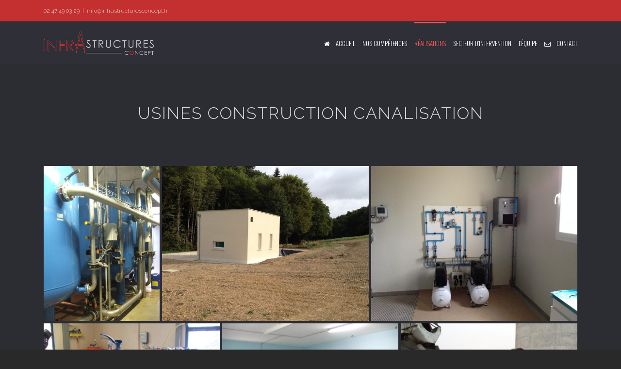

--- FILE ---
content_type: text/html; charset=UTF-8
request_url: http://www.infrastructuresconcept.fr/usines-construction-canalisation/
body_size: 9178
content:

<!DOCTYPE html>
<html class="" lang="fr-FR" prefix="og: http://ogp.me/ns# fb: http://ogp.me/ns/fb# og: http://ogp.me/ns#">
<head>
	
	<meta http-equiv="Content-Type" content="text/html; charset=utf-8"/>

	
	<!--[if lte IE 8]>
	<script type="text/javascript" src="http://www.infrastructuresconcept.fr/wp-content/themes/Avada/assets/js/html5shiv.js"></script>
	<![endif]-->

	
	<meta name="viewport" content="width=device-width, initial-scale=1" />
	<title>Usines Construction Canalisation</title>
						<script>
							/* You can add more configuration options to webfontloader by previously defining the WebFontConfig with your options */
							if ( typeof WebFontConfig === "undefined" ) {
								WebFontConfig = new Object();
							}
							WebFontConfig['google'] = {families: ['Oswald:300', 'PT+Sans:400', 'Raleway:300', 'Antic+Slab:400&subset=latin']};

							(function() {
								var wf = document.createElement( 'script' );
								wf.src = 'https://ajax.googleapis.com/ajax/libs/webfont/1.5.3/webfont.js';
								wf.type = 'text/javascript';
								wf.async = 'true';
								var s = document.getElementsByTagName( 'script' )[0];
								s.parentNode.insertBefore( wf, s );
							})();
						</script>
						
<!-- This site is optimized with the Yoast SEO plugin v5.1 - https://yoast.com/wordpress/plugins/seo/ -->
<meta name="description" content="Usines Construction Canalisation : Infrastructures Concept conçoit des projets sur mesure d&#039;envergure communale d&#039;usines canalisation"/>
<link rel="canonical" href="http://www.infrastructuresconcept.fr/usines-construction-canalisation/" />
<meta property="og:locale" content="fr_FR" />
<meta property="og:type" content="article" />
<meta property="og:title" content="Usines Construction Canalisation" />
<meta property="og:description" content="Usines Construction Canalisation : Infrastructures Concept conçoit des projets sur mesure d&#039;envergure communale d&#039;usines canalisation" />
<meta property="og:url" content="http://www.infrastructuresconcept.fr/usines-construction-canalisation/" />
<meta property="og:site_name" content="Infrastructures Concept" />
<meta name="twitter:card" content="summary" />
<meta name="twitter:description" content="Usines Construction Canalisation : Infrastructures Concept conçoit des projets sur mesure d&#039;envergure communale d&#039;usines canalisation" />
<meta name="twitter:title" content="Usines Construction Canalisation" />
<!-- / Yoast SEO plugin. -->

<link rel='dns-prefetch' href='//www.infrastructuresconcept.fr' />
<link rel='dns-prefetch' href='//s.w.org' />
<link rel="alternate" type="application/rss+xml" title="Infrastructures Concept &raquo; Flux" href="http://www.infrastructuresconcept.fr/feed/" />
<link rel="alternate" type="application/rss+xml" title="Infrastructures Concept &raquo; Flux des commentaires" href="http://www.infrastructuresconcept.fr/comments/feed/" />
			<link rel="shortcut icon" href="//www.infrastructuresconcept.fr/wp-content/uploads/2016/10/favicon.ico" type="image/x-icon" />
					<!-- For iPad Retina display -->
			<link rel="apple-touch-icon-precomposed" sizes="144x144" href="">
		
		<meta property="og:title" content="Usines Construction Canalisation"/>
		<meta property="og:type" content="article"/>
		<meta property="og:url" content="http://www.infrastructuresconcept.fr/usines-construction-canalisation/"/>
		<meta property="og:site_name" content="Infrastructures Concept"/>
		<meta property="og:description" content="USINES CONSTRUCTION CANALISATION"/>

									<meta property="og:image" content="http://www.infrastructuresconcept.fr/wp-content/uploads/2016/10/logo-infrastructures-concept-header.png"/>
							<script type="text/javascript">
			window._wpemojiSettings = {"baseUrl":"https:\/\/s.w.org\/images\/core\/emoji\/2.3\/72x72\/","ext":".png","svgUrl":"https:\/\/s.w.org\/images\/core\/emoji\/2.3\/svg\/","svgExt":".svg","source":{"concatemoji":"http:\/\/www.infrastructuresconcept.fr\/wp-includes\/js\/wp-emoji-release.min.js?ver=4.8.27"}};
			!function(t,a,e){var r,i,n,o=a.createElement("canvas"),l=o.getContext&&o.getContext("2d");function c(t){var e=a.createElement("script");e.src=t,e.defer=e.type="text/javascript",a.getElementsByTagName("head")[0].appendChild(e)}for(n=Array("flag","emoji4"),e.supports={everything:!0,everythingExceptFlag:!0},i=0;i<n.length;i++)e.supports[n[i]]=function(t){var e,a=String.fromCharCode;if(!l||!l.fillText)return!1;switch(l.clearRect(0,0,o.width,o.height),l.textBaseline="top",l.font="600 32px Arial",t){case"flag":return(l.fillText(a(55356,56826,55356,56819),0,0),e=o.toDataURL(),l.clearRect(0,0,o.width,o.height),l.fillText(a(55356,56826,8203,55356,56819),0,0),e===o.toDataURL())?!1:(l.clearRect(0,0,o.width,o.height),l.fillText(a(55356,57332,56128,56423,56128,56418,56128,56421,56128,56430,56128,56423,56128,56447),0,0),e=o.toDataURL(),l.clearRect(0,0,o.width,o.height),l.fillText(a(55356,57332,8203,56128,56423,8203,56128,56418,8203,56128,56421,8203,56128,56430,8203,56128,56423,8203,56128,56447),0,0),e!==o.toDataURL());case"emoji4":return l.fillText(a(55358,56794,8205,9794,65039),0,0),e=o.toDataURL(),l.clearRect(0,0,o.width,o.height),l.fillText(a(55358,56794,8203,9794,65039),0,0),e!==o.toDataURL()}return!1}(n[i]),e.supports.everything=e.supports.everything&&e.supports[n[i]],"flag"!==n[i]&&(e.supports.everythingExceptFlag=e.supports.everythingExceptFlag&&e.supports[n[i]]);e.supports.everythingExceptFlag=e.supports.everythingExceptFlag&&!e.supports.flag,e.DOMReady=!1,e.readyCallback=function(){e.DOMReady=!0},e.supports.everything||(r=function(){e.readyCallback()},a.addEventListener?(a.addEventListener("DOMContentLoaded",r,!1),t.addEventListener("load",r,!1)):(t.attachEvent("onload",r),a.attachEvent("onreadystatechange",function(){"complete"===a.readyState&&e.readyCallback()})),(r=e.source||{}).concatemoji?c(r.concatemoji):r.wpemoji&&r.twemoji&&(c(r.twemoji),c(r.wpemoji)))}(window,document,window._wpemojiSettings);
		</script>
		<style type="text/css">
img.wp-smiley,
img.emoji {
	display: inline !important;
	border: none !important;
	box-shadow: none !important;
	height: 1em !important;
	width: 1em !important;
	margin: 0 .07em !important;
	vertical-align: -0.1em !important;
	background: none !important;
	padding: 0 !important;
}
</style>
<link rel='stylesheet' id='contact-form-7-css'  href='http://www.infrastructuresconcept.fr/wp-content/plugins/contact-form-7/includes/css/styles.css?ver=4.8.1' type='text/css' media='all' />
<link rel='stylesheet' id='rs-plugin-settings-css'  href='http://www.infrastructuresconcept.fr/wp-content/plugins/revslider/public/assets/css/settings.css?ver=5.2.5' type='text/css' media='all' />
<style id='rs-plugin-settings-inline-css' type='text/css'>
#rs-demo-id {}
</style>
<link rel='stylesheet' id='avada-stylesheet-css'  href='http://www.infrastructuresconcept.fr/wp-content/themes/Avada/style.css?ver=4.0.3' type='text/css' media='all' />
<!--[if lte IE 9]>
<link rel='stylesheet' id='avada-shortcodes-css'  href='http://www.infrastructuresconcept.fr/wp-content/themes/Avada/shortcodes.css?ver=4.0.3' type='text/css' media='all' />
<![endif]-->
<link rel='stylesheet' id='fontawesome-css'  href='http://www.infrastructuresconcept.fr/wp-content/themes/Avada/assets/fonts/fontawesome/font-awesome.css?ver=4.0.3' type='text/css' media='all' />
<!--[if lte IE 9]>
<link rel='stylesheet' id='avada-IE-fontawesome-css'  href='http://www.infrastructuresconcept.fr/wp-content/themes/Avada/assets/fonts/fontawesome/font-awesome.css?ver=4.0.3' type='text/css' media='all' />
<![endif]-->
<!--[if lte IE 8]>
<link rel='stylesheet' id='avada-IE8-css'  href='http://www.infrastructuresconcept.fr/wp-content/themes/Avada/assets/css/ie8.css?ver=4.0.3' type='text/css' media='all' />
<![endif]-->
<!--[if IE]>
<link rel='stylesheet' id='avada-IE-css'  href='http://www.infrastructuresconcept.fr/wp-content/themes/Avada/assets/css/ie.css?ver=4.0.3' type='text/css' media='all' />
<![endif]-->
<link rel='stylesheet' id='avada-iLightbox-css'  href='http://www.infrastructuresconcept.fr/wp-content/themes/Avada/ilightbox.css?ver=4.0.3' type='text/css' media='all' />
<link rel='stylesheet' id='avada-animations-css'  href='http://www.infrastructuresconcept.fr/wp-content/themes/Avada/animations.css?ver=4.0.3' type='text/css' media='all' />
<link rel='stylesheet' id='avada-dynamic-css-css'  href='//www.infrastructuresconcept.fr/wp-content/uploads/avada-styles/avada-125.css?timestamp=1498720774&#038;ver=4.8.27' type='text/css' media='all' />
<script type='text/javascript' src='http://www.infrastructuresconcept.fr/wp-includes/js/jquery/jquery.js?ver=1.12.4'></script>
<script type='text/javascript' src='http://www.infrastructuresconcept.fr/wp-includes/js/jquery/jquery-migrate.min.js?ver=1.4.1'></script>
<script type='text/javascript' src='http://www.infrastructuresconcept.fr/wp-content/plugins/revslider/public/assets/js/jquery.themepunch.tools.min.js?ver=5.2.5'></script>
<script type='text/javascript' src='http://www.infrastructuresconcept.fr/wp-content/plugins/revslider/public/assets/js/jquery.themepunch.revolution.min.js?ver=5.2.5'></script>
<link rel='https://api.w.org/' href='http://www.infrastructuresconcept.fr/wp-json/' />
<link rel="EditURI" type="application/rsd+xml" title="RSD" href="http://www.infrastructuresconcept.fr/xmlrpc.php?rsd" />
<link rel="wlwmanifest" type="application/wlwmanifest+xml" href="http://www.infrastructuresconcept.fr/wp-includes/wlwmanifest.xml" /> 
<meta name="generator" content="WordPress 4.8.27" />
<link rel='shortlink' href='http://www.infrastructuresconcept.fr/?p=125' />
<link rel="alternate" type="application/json+oembed" href="http://www.infrastructuresconcept.fr/wp-json/oembed/1.0/embed?url=http%3A%2F%2Fwww.infrastructuresconcept.fr%2Fusines-construction-canalisation%2F" />
<link rel="alternate" type="text/xml+oembed" href="http://www.infrastructuresconcept.fr/wp-json/oembed/1.0/embed?url=http%3A%2F%2Fwww.infrastructuresconcept.fr%2Fusines-construction-canalisation%2F&#038;format=xml" />
		<style type="text/css">.recentcomments a{display:inline !important;padding:0 !important;margin:0 !important;}</style>
		<!--[if IE 9]> <script>var _fusionParallaxIE9 = true;</script> <![endif]--><meta name="generator" content="Powered by Slider Revolution 5.2.5 - responsive, Mobile-Friendly Slider Plugin for WordPress with comfortable drag and drop interface." />

	
	<!--[if lte IE 8]>
	<script type="text/javascript">
	jQuery(document).ready(function() {
	var imgs, i, w;
	var imgs = document.getElementsByTagName( 'img' );
	for( i = 0; i < imgs.length; i++ ) {
		w = imgs[i].getAttribute( 'width' );
		imgs[i].removeAttribute( 'width' );
		imgs[i].removeAttribute( 'height' );
	}
	});
	</script>

	<script src="http://www.infrastructuresconcept.fr/wp-content/themes/Avada/assets/js/excanvas.js"></script>

	<![endif]-->

	<!--[if lte IE 9]>
	<script type="text/javascript">
	jQuery(document).ready(function() {

	// Combine inline styles for body tag
	jQuery('body').each( function() {
		var combined_styles = '<style type="text/css">';

		jQuery( this ).find( 'style' ).each( function() {
			combined_styles += jQuery(this).html();
			jQuery(this).remove();
		});

		combined_styles += '</style>';

		jQuery( this ).prepend( combined_styles );
	});
	});
	</script>

	<![endif]-->

	<script type="text/javascript">
		var doc = document.documentElement;
		doc.setAttribute('data-useragent', navigator.userAgent);
	</script>

	<script>
  (function(i,s,o,g,r,a,m){i['GoogleAnalyticsObject']=r;i[r]=i[r]||function(){
  (i[r].q=i[r].q||[]).push(arguments)},i[r].l=1*new Date();a=s.createElement(o),
  m=s.getElementsByTagName(o)[0];a.async=1;a.src=g;m.parentNode.insertBefore(a,m)
  })(window,document,'script','https://www.google-analytics.com/analytics.js','ga');

  ga('create', 'UA-90204200-1', 'auto');
  ga('send', 'pageview');

</script>
	</head>
<body class="page-template page-template-100-width page-template-100-width-php page page-id-125 fusion-body no-tablet-sticky-header no-mobile-sticky-header no-mobile-slidingbar no-mobile-totop mobile-logo-pos-left layout-wide-mode menu-text-align-center mobile-menu-design-modern fusion-image-hovers fusion-show-pagination-text">
				<div id="wrapper" class="">
		<div id="home" style="position:relative;top:1px;"></div>
				
		
			<div class="fusion-header-wrapper">
				<div class="fusion-header-v3 fusion-logo-left fusion-sticky-menu-1 fusion-sticky-logo- fusion-mobile-logo- fusion-mobile-menu-design-modern ">
					
<div class="fusion-secondary-header">
	<div class="fusion-row">
					<div class="fusion-alignleft"><div class="fusion-contact-info">02 47 49 03 29<span class="fusion-header-separator">|</span><a href="mailto:&#105;n&#102;o&#64;in&#102;&#114;&#97;s&#116;&#114;u&#99;t&#117;&#114;&#101;&#115;co&#110;&#99;e&#112;t&#46;&#102;&#114;">&#105;n&#102;o&#64;in&#102;&#114;&#97;s&#116;&#114;u&#99;t&#117;&#114;&#101;&#115;co&#110;&#99;e&#112;t&#46;&#102;&#114;</a></div></div>
					</div>
</div>
<div class="fusion-header-sticky-height"></div>
<div class="fusion-header">
	<div class="fusion-row">
		<div class="fusion-logo" data-margin-top="20px" data-margin-bottom="10px" data-margin-left="0px" data-margin-right="0px">
				<a class="fusion-logo-link" href="http://www.infrastructuresconcept.fr">
						<img src="//www.infrastructuresconcept.fr/wp-content/uploads/2016/10/logo-infrastructures-concept-header.png" width="230" height="51" alt="Infrastructures Concept" class="fusion-logo-1x fusion-standard-logo" />

							<img src="//www.infrastructuresconcept.fr/wp-content/uploads/2016/10/logo-infrastructures-concept-header.png" width="230" height="51" alt="Infrastructures Concept" class="fusion-standard-logo fusion-logo-2x" />
			
			<!-- mobile logo -->
			
			<!-- sticky header logo -->
					</a>
		</div>
		<div class="fusion-main-menu"><ul id="menu-default-francais" class="fusion-menu"><li  id="menu-item-98"  class="menu-item menu-item-type-custom menu-item-object-custom menu-item-home menu-item-98"  ><a  href="http://www.infrastructuresconcept.fr/#home"><span class="menu-text"><span class="fusion-megamenu-icon"><i class="fa glyphicon fa-home"></i></span>ACCUEIL</span></a></li><li  id="menu-item-99"  class="menu-item menu-item-type-custom menu-item-object-custom menu-item-home menu-item-99"  ><a  href="http://www.infrastructuresconcept.fr/#nous"><span class="menu-text">NOS COMPÉTENCES</span></a></li><li  id="menu-item-131"  class="menu-item menu-item-type-custom menu-item-object-custom current-menu-ancestor current-menu-parent menu-item-has-children menu-item-131 fusion-dropdown-menu"  ><a  href="#"><span class="menu-text">RÉALISATIONS</span></a><ul class="sub-menu"><li  id="menu-item-134"  class="menu-item menu-item-type-post_type menu-item-object-page menu-item-134 fusion-dropdown-submenu"  ><a  href="http://www.infrastructuresconcept.fr/constructions-canalisations-infrastructure-ville/"><span class="">CANALISATION</span></a></li><li  id="menu-item-250"  class="menu-item menu-item-type-post_type menu-item-object-page menu-item-250 fusion-dropdown-submenu"  ><a  href="http://www.infrastructuresconcept.fr/installation-traitement-eaux-usees/"><span class="">EAUX USÉES</span></a></li><li  id="menu-item-133"  class="menu-item menu-item-type-post_type menu-item-object-page menu-item-133 fusion-dropdown-submenu"  ><a  href="http://www.infrastructuresconcept.fr/rehabilitation-infrastructures-communales/"><span class="">RÉHABILITATION</span></a></li><li  id="menu-item-132"  class="menu-item menu-item-type-post_type menu-item-object-page current-menu-item page_item page-item-125 current_page_item menu-item-132 fusion-dropdown-submenu"  ><a  href="http://www.infrastructuresconcept.fr/usines-construction-canalisation/"><span class="">USINES</span></a></li><li  id="menu-item-216"  class="menu-item menu-item-type-post_type menu-item-object-page menu-item-216 fusion-dropdown-submenu"  ><a  href="http://www.infrastructuresconcept.fr/conception-amenagement-elargissement-voiries/"><span class="">VOIRIES</span></a></li></ul></li><li  id="menu-item-182"  class="menu-item menu-item-type-custom menu-item-object-custom menu-item-home menu-item-182"  ><a  href="http://www.infrastructuresconcept.fr/#secteur"><span class="menu-text">SECTEUR D&rsquo;INTERVENTION</span></a></li><li  id="menu-item-282"  class="menu-item menu-item-type-custom menu-item-object-custom menu-item-home menu-item-282"  ><a  href="http://www.infrastructuresconcept.fr/#equipe"><span class="menu-text">L&rsquo;ÉQUIPE</span></a></li><li  id="menu-item-100"  class="menu-item menu-item-type-custom menu-item-object-custom menu-item-home menu-item-100"  ><a  href="http://www.infrastructuresconcept.fr/#contact"><span class="menu-text"><span class="fusion-megamenu-icon"><i class="fa glyphicon fa-envelope-o"></i></span>CONTACT</span></a></li></ul></div><div class="fusion-main-menu fusion-sticky-menu"><ul id="menu-main-menu-1" class="fusion-menu"><li   class="menu-item menu-item-type-custom menu-item-object-custom menu-item-home menu-item-98"  ><a  href="http://www.infrastructuresconcept.fr/#home"><span class="menu-text"><span class="fusion-megamenu-icon"><i class="fa glyphicon fa-home"></i></span>ACCUEIL</span></a></li><li   class="menu-item menu-item-type-custom menu-item-object-custom menu-item-home menu-item-99"  ><a  href="http://www.infrastructuresconcept.fr/#nous"><span class="menu-text">NOS COMPÉTENCES</span></a></li><li   class="menu-item menu-item-type-custom menu-item-object-custom current-menu-ancestor current-menu-parent menu-item-has-children menu-item-131 fusion-dropdown-menu"  ><a  href="#"><span class="menu-text">RÉALISATIONS</span></a><ul class="sub-menu"><li   class="menu-item menu-item-type-post_type menu-item-object-page menu-item-134 fusion-dropdown-submenu"  ><a  href="http://www.infrastructuresconcept.fr/constructions-canalisations-infrastructure-ville/"><span class="">CANALISATION</span></a></li><li   class="menu-item menu-item-type-post_type menu-item-object-page menu-item-250 fusion-dropdown-submenu"  ><a  href="http://www.infrastructuresconcept.fr/installation-traitement-eaux-usees/"><span class="">EAUX USÉES</span></a></li><li   class="menu-item menu-item-type-post_type menu-item-object-page menu-item-133 fusion-dropdown-submenu"  ><a  href="http://www.infrastructuresconcept.fr/rehabilitation-infrastructures-communales/"><span class="">RÉHABILITATION</span></a></li><li   class="menu-item menu-item-type-post_type menu-item-object-page current-menu-item page_item page-item-125 current_page_item menu-item-132 fusion-dropdown-submenu"  ><a  href="http://www.infrastructuresconcept.fr/usines-construction-canalisation/"><span class="">USINES</span></a></li><li   class="menu-item menu-item-type-post_type menu-item-object-page menu-item-216 fusion-dropdown-submenu"  ><a  href="http://www.infrastructuresconcept.fr/conception-amenagement-elargissement-voiries/"><span class="">VOIRIES</span></a></li></ul></li><li   class="menu-item menu-item-type-custom menu-item-object-custom menu-item-home menu-item-182"  ><a  href="http://www.infrastructuresconcept.fr/#secteur"><span class="menu-text">SECTEUR D&rsquo;INTERVENTION</span></a></li><li   class="menu-item menu-item-type-custom menu-item-object-custom menu-item-home menu-item-282"  ><a  href="http://www.infrastructuresconcept.fr/#equipe"><span class="menu-text">L&rsquo;ÉQUIPE</span></a></li><li   class="menu-item menu-item-type-custom menu-item-object-custom menu-item-home menu-item-100"  ><a  href="http://www.infrastructuresconcept.fr/#contact"><span class="menu-text"><span class="fusion-megamenu-icon"><i class="fa glyphicon fa-envelope-o"></i></span>CONTACT</span></a></li></ul></div>			<div class="fusion-mobile-menu-icons">
							<a href="#" class="fusion-icon fusion-icon-bars"></a>
		
		
			</div>


<div class="fusion-mobile-nav-holder"></div>

	<div class="fusion-mobile-nav-holder fusion-mobile-sticky-nav-holder"></div>
	</div>
</div>
				</div>
				<div class="fusion-clearfix"></div>
			</div>
					
		<div id="sliders-container">
					</div>
				
							
		
		
						<div id="main" class="clearfix width-100" style="padding-left:30px;padding-right:30px">
			<div class="fusion-row" style="max-width:100%;"><div id="content" class="full-width">
			<div id="post-125" class="post-125 page type-page status-publish hentry">
			
			<span class="entry-title" style="display: none;">
			Usines Construction Canalisation		</span>
	
			<span class="vcard" style="display: none;">
			<span class="fn">
				<a href="http://www.infrastructuresconcept.fr/author/patrinfra2016/" title="Articles par Direction" rel="author">Direction</a>			</span>
		</span>
	
			<span class="updated" style="display:none;">
			2016-10-03T16:19:53+00:00		</span>
	
						<div class="post-content">
				<div class="fusion-fullwidth fullwidth-box fusion-fullwidth-1  fusion-parallax-none nonhundred-percent-fullwidth" style="border-color:#3e3e3e;border-bottom-width: 0px;border-top-width: 0px;border-bottom-style: solid;border-top-style: solid;padding-bottom:75px;padding-top:55px;padding-left:30px;padding-right:30px;padding-left:30px !important;padding-right:30px !important;background-color:#2c2c33;"><style type="text/css" scoped="scoped">.fusion-fullwidth-1 {
                            padding-left: 30px !important;
                            padding-right: 30px !important;
                        }</style><div class="fusion-row"><div class="fusion-one-full fusion-layout-column fusion-column-last fusion-spacing-yes" style="margin-top:0px;margin-bottom:20px;"><div class="fusion-column-wrapper"><h1 style="text-align: center;">USINES CONSTRUCTION CANALISATION</h1>
<div class="fusion-sep-clear"></div><div class="fusion-separator fusion-full-width-sep sep-none" style="border-color:#c42f2f;margin-left: auto;margin-right: auto;margin-top:25px;margin-bottom:35px;"></div><p>
					

					<!-- START UNITE GALLERY 1.7.29 -->
					
				
			<div id='unitegallery_3_1' class='unite-gallery' style='margin:0px auto;'>
				

						<img alt="SIAEP de THESEE"
						     src="http://www.infrastructuresconcept.fr/wp-content/uploads/2016/10/usine-1.jpg"
						     data-thumb="http://www.infrastructuresconcept.fr/wp-content/uploads/2016/10/usine-1-768x1024.jpg"
						     title=""
						     style="display:none">

						<img alt="Marray"
						     src="http://www.infrastructuresconcept.fr/wp-content/uploads/2016/10/usine-2.jpg"
						     data-thumb="http://www.infrastructuresconcept.fr/wp-content/uploads/2016/10/usine-2-768x576.jpg"
						     title=""
						     style="display:none">

						<img alt="Marray"
						     src="http://www.infrastructuresconcept.fr/wp-content/uploads/2016/10/usine-3.jpg"
						     data-thumb="http://www.infrastructuresconcept.fr/wp-content/uploads/2016/10/usine-3-768x576.jpg"
						     title=""
						     style="display:none">

						<img alt="Seiches sur le Loir Canalisation usine"
						     src="http://www.infrastructuresconcept.fr/wp-content/uploads/2016/10/usine-4.jpg"
						     data-thumb="http://www.infrastructuresconcept.fr/wp-content/uploads/2016/10/usine-4-768x576.jpg"
						     title=""
						     style="display:none">

						<img alt="Surpression de Saint Christophe en Bazelles"
						     src="http://www.infrastructuresconcept.fr/wp-content/uploads/2017/02/surpression-st-christophe-en-bazelles.jpg"
						     data-thumb="http://www.infrastructuresconcept.fr/wp-content/uploads/2017/02/surpression-st-christophe-en-bazelles-768x576.jpg"
						     title="Surpression de Saint Christophe en Bazelles"
						     style="display:none">

						<img alt="Traitement pesticide à Villerbon"
						     src="http://www.infrastructuresconcept.fr/wp-content/uploads/2016/10/usine-6.jpg"
						     data-thumb="http://www.infrastructuresconcept.fr/wp-content/uploads/2016/10/usine-6-768x576.jpg"
						     title=""
						     style="display:none">

						<img alt="Traitement pesticide à Villerbon"
						     src="http://www.infrastructuresconcept.fr/wp-content/uploads/2016/10/usine-7.jpg"
						     data-thumb="http://www.infrastructuresconcept.fr/wp-content/uploads/2016/10/usine-7-768x576.jpg"
						     title=""
						     style="display:none">

						<img alt="Bâche au sol de 500m³ de Saint Christophe en Bazelles"
						     src="http://www.infrastructuresconcept.fr/wp-content/uploads/2017/02/bache-au-sol-500-m-carre.jpg"
						     data-thumb="http://www.infrastructuresconcept.fr/wp-content/uploads/2017/02/bache-au-sol-500-m-carre-768x576.jpg"
						     title="Bâche au sol de 500m³ de Saint Christophe en Bazelles"
						     style="display:none">

						<img alt="Traitement pesticide à Villerbon"
						     src="http://www.infrastructuresconcept.fr/wp-content/uploads/2016/10/usine-9.jpg"
						     data-thumb="http://www.infrastructuresconcept.fr/wp-content/uploads/2016/10/usine-9-768x576.jpg"
						     title="Traitement pesticide à Villerbon"
						     style="display:none">
			</div>

			<script type='text/javascript'>
				window.onload = function(e) {
					if(typeof ugCheckForErrors == "undefined"){
						document.getElementById("unitegallery_3_1").innerHTML = "<span style='color:red'>Unite Gallery Error - gallery js and css files not included in the footer. Please make sure that wp_footer() function is added to your theme.</span>";}
					else{ ugCheckForErrors("unitegallery_3_1", "jquery");}
				};
			</script>

			<!-- END UNITEGALLERY --></p>
<div class="fusion-clearfix"></div></div></div><div class="fusion-clearfix"></div></div></div>
							</div>
												</div>
	</div>
									</div>  <!-- fusion-row -->
			</div>  <!-- #main -->
			
			
			
			
										
				<div class="fusion-footer">

																
						<footer class="fusion-footer-widget-area fusion-widget-area">
							<div class="fusion-row">
								<div class="fusion-columns fusion-columns-4 fusion-widget-area">
									
																																							<div class="fusion-column col-lg-3 col-md-3 col-sm-3">
												<div id="text-2" class="fusion-footer-widget-column widget widget_text">			<div class="textwidget"><img src="http://www.infrastructuresconcept.fr/wp-content/uploads/2016/10/logo-infrastructures-concept-header.png" /></div>
		<div style="clear:both;"></div></div>																																				</div>
																																								<div class="fusion-column col-lg-3 col-md-3 col-sm-3">
												<div id="text-3" class="fusion-footer-widget-column widget widget_text"><h4 class="widget-title">COORDONNÉES</h4>			<div class="textwidget"><p><strong>INFRASTRUCTURES CONCEPT</strong><br />
22 rue Jean Jaurès<br />
37390 NOTRE DAME D'OÉ<br />
Tél : 02 47 49 03 29<br />
Mobile : 06 83 93 59 45</p>
</div>
		<div style="clear:both;"></div></div>																																				</div>
																																								<div class="fusion-column col-lg-3 col-md-3 col-sm-3">
																							</div>
																																								<div class="fusion-column fusion-column-last col-lg-3 col-md-3 col-sm-3">
																							</div>
																																																									
									<div class="fusion-clearfix"></div>
								</div> <!-- fusion-columns -->
							</div> <!-- fusion-row -->
						</footer> <!-- fusion-footer-widget-area -->
					
																
						<footer id="footer" class="fusion-footer-copyright-area fusion-footer-copyright-center">
							<div class="fusion-row">
								<div class="fusion-copyright-content">

											<div class="fusion-copyright-notice">
			<div>INFRASTRUCTURES CONCEPT ©2016 | Tous droits réservés</div>
		</div>
					<div class="fusion-social-links-footer">
							</div>
		
								</div> <!-- fusion-fusion-copyright-content -->
							</div> <!-- fusion-row -->
						</footer> <!-- #footer -->
									</div> <!-- fusion-footer -->
					</div> <!-- wrapper -->

				
		<a class="fusion-one-page-text-link fusion-page-load-link"></a>

		<!-- W3TC-include-js-head -->

		<link rel='stylesheet' id='unite-gallery-css-css'  href='http://www.infrastructuresconcept.fr/wp-content/plugins/unitegallery/unitegallery-plugin/css/unite-gallery.css?ver=4.8.27' type='text/css' media='all' />
<script type='text/javascript'>
/* <![CDATA[ */
var wpcf7 = {"apiSettings":{"root":"http:\/\/www.infrastructuresconcept.fr\/wp-json\/contact-form-7\/v1","namespace":"contact-form-7\/v1"},"recaptcha":{"messages":{"empty":"Merci de confirmer que vous n\u2019\u00eates pas un robot."}}};
/* ]]> */
</script>
<script type='text/javascript' src='http://www.infrastructuresconcept.fr/wp-content/plugins/contact-form-7/includes/js/scripts.js?ver=4.8.1'></script>
<script type='text/javascript' src='http://www.infrastructuresconcept.fr/wp-includes/js/comment-reply.min.js?ver=4.8.27'></script>
<script type='text/javascript'>
/* <![CDATA[ */
var toTopscreenReaderText = {"label":"Go to Top"};
var js_local_vars = {"admin_ajax":"http:\/\/www.infrastructuresconcept.fr\/wp-admin\/admin-ajax.php","admin_ajax_nonce":"cdfad1b195","protocol":"","theme_url":"http:\/\/www.infrastructuresconcept.fr\/wp-content\/themes\/Avada","dropdown_goto":"Go to...","mobile_nav_cart":"Shopping Cart","page_smoothHeight":"false","flex_smoothHeight":"false","language_flag":"en","infinite_blog_finished_msg":"<em>All posts displayed.<\/em>","infinite_finished_msg":"<em>All items displayed.<\/em>","infinite_blog_text":"<em>Loading the next set of posts...<\/em>","portfolio_loading_text":"<em>Loading Portfolio Items...<\/em>","faqs_loading_text":"<em>Loading FAQ Items...<\/em>","order_actions":"Details","avada_rev_styles":"1","avada_styles_dropdowns":"1","blog_grid_column_spacing":"40","blog_pagination_type":"Pagination","carousel_speed":"2500","counter_box_speed":"1000","content_break_point":"800","disable_mobile_animate_css":"0","disable_mobile_image_hovers":"1","portfolio_pagination_type":"Pagination","form_bg_color":"#3e3e3e","header_transparency":"0","header_padding_bottom":"0px","header_padding_top":"0px","header_position":"Top","header_sticky":"1","header_sticky_tablet":"0","header_sticky_mobile":"0","header_sticky_type2_layout":"menu_only","sticky_header_shrinkage":"1","is_responsive":"1","is_ssl":"false","isotope_type":"masonry","layout_mode":"wide","lightbox_animation_speed":"Normal","lightbox_arrows":"1","lightbox_autoplay":"0","lightbox_behavior":"all","lightbox_desc":"1","lightbox_deeplinking":"1","lightbox_gallery":"1","lightbox_opacity":"0.9","lightbox_path":"vertical","lightbox_post_images":"1","lightbox_skin":"metro-white","lightbox_slideshow_speed":"5000","lightbox_social":"1","lightbox_title":"1","lightbox_video_height":"720","lightbox_video_width":"1280","logo_alignment":"Left","logo_margin_bottom":"10px","logo_margin_top":"20px","megamenu_max_width":"1100","mobile_menu_design":"modern","nav_height":"83","nav_highlight_border":"3","page_title_fading":"0","pagination_video_slide":"0","related_posts_speed":"2500","submenu_slideout":"1","side_header_break_point":"800","sidenav_behavior":"Hover","site_width":"1100px","slider_position":"below","slideshow_autoplay":"1","slideshow_speed":"7000","smooth_scrolling":"0","status_lightbox":"1","status_totop_mobile":"0","status_vimeo":"1","status_yt":"1","testimonials_speed":"4000","tfes_animation":"sides","tfes_autoplay":"1","tfes_interval":"3000","tfes_speed":"800","tfes_width":"150","title_style_type":"double","title_margin_top":"0px","title_margin_bottom":"31px","typography_responsive":"0","typography_sensitivity":"0.6","typography_factor":"1.5","woocommerce_shop_page_columns":"","woocommerce_checkout_error":"Not all fields have been filled in correctly.","side_header_width":"0"};
/* ]]> */
</script>
<script type='text/javascript' src='http://www.infrastructuresconcept.fr/wp-content/themes/Avada/assets/js/main.min.js?ver=4.0.3' async ></script> 
<script type='text/javascript' src='http://www.infrastructuresconcept.fr/wp-includes/js/wp-embed.min.js?ver=4.8.27'></script>
<script type='text/javascript' src='http://www.infrastructuresconcept.fr/wp-content/plugins/unitegallery/unitegallery-plugin/js/unitegallery.min.js?ver=4.8.27'></script>
<script type='text/javascript' src='http://www.infrastructuresconcept.fr/wp-content/plugins/unitegallery/unitegallery-plugin/themes/tiles/ug-theme-tiles.js?ver=4.8.27'></script>
<script type='text/javascript'>

				var ugapi1;
				jQuery(document).ready(function(){
					var objUGParams = {
						gallery_theme:"tiles",
								gallery_width:"100%",
								tile_overlay_opacity:0.2,
								tile_enable_textpanel:true,
								tile_textpanel_bg_opacity:0.2,
								tile_textpanel_title_font_size:13,
								tile_textpanel_title_bold:false,
								lightbox_slider_zoom_max_ratio:5,
								lightbox_overlay_opacity:0.9,
								lightbox_overlay_color:"#ffffff",
								lightbox_textpanel_title_color:"#323232",
								lightbox_textpanel_title_font_size:13,
								lightbox_textpanel_title_bold:true,
								lightbox_type:"compact",
								lightbox_slider_image_border_width:40,
								lightbox_slider_image_border_radius:2,
								tiles_type:"justified",
								tiles_justified_space_between:5,
								tiles_justified_row_height:210

					};
					if(ugCheckForErrors('#unitegallery_3_1', 'cms'))
						ugapi1 = jQuery('#unitegallery_3_1').unitegallery(objUGParams);
				});
</script>
		
		<!--[if lte IE 8]>
			<script type="text/javascript" src="http://www.infrastructuresconcept.fr/wp-content/themes/Avada/assets/js/respond.js"></script>
		<![endif]-->
	</body>
</html>
